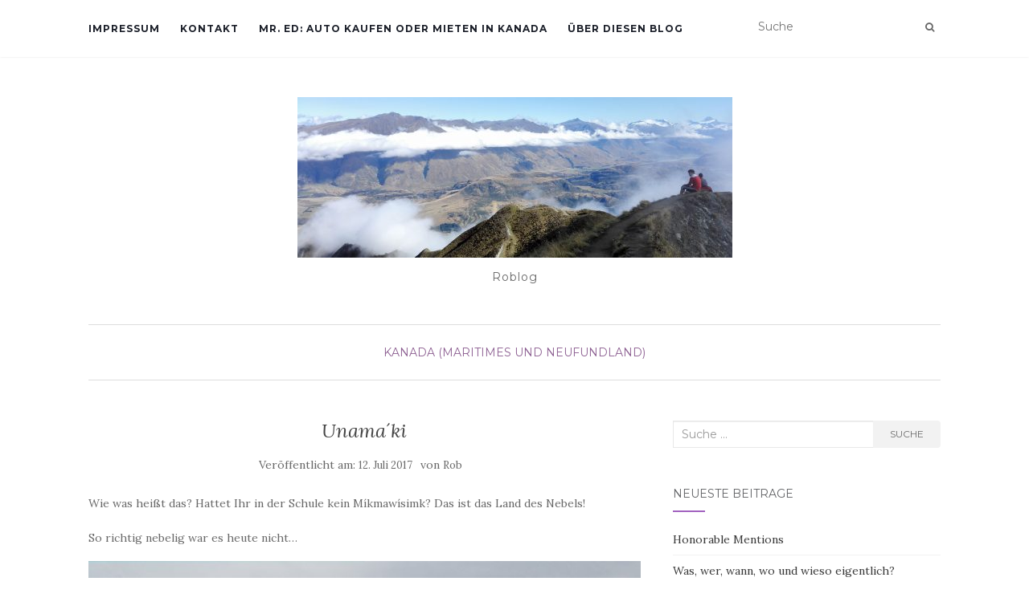

--- FILE ---
content_type: text/html; charset=UTF-8
request_url: http://robert-walk.de/2017/07/12/unamaki/
body_size: 12537
content:
<!doctype html>
	<!--[if !IE]>
	<html class="no-js non-ie" lang="de"> <![endif]-->
	<!--[if IE 7 ]>
	<html class="no-js ie7" lang="de"> <![endif]-->
	<!--[if IE 8 ]>
	<html class="no-js ie8" lang="de"> <![endif]-->
	<!--[if IE 9 ]>
	<html class="no-js ie9" lang="de"> <![endif]-->
	<!--[if gt IE 9]><!-->
<html class="no-js" lang="de"> <!--<![endif]-->
<head>
<meta charset="UTF-8">
<meta name="viewport" content="width=device-width, initial-scale=1">
<link rel="profile" href="http://gmpg.org/xfn/11">
<link rel="pingback" href="http://robert-walk.de/xmlrpc.php">

<title>Unama´ki &#8211; Nein, ich schreibe keine Postkarten!</title>
<meta name='robots' content='max-image-preview:large' />
<link rel='dns-prefetch' href='//fonts.googleapis.com' />
<link rel="alternate" type="application/rss+xml" title="Nein, ich schreibe keine Postkarten! &raquo; Feed" href="http://robert-walk.de/feed/" />
<link rel="alternate" type="application/rss+xml" title="Nein, ich schreibe keine Postkarten! &raquo; Kommentar-Feed" href="http://robert-walk.de/comments/feed/" />
<link rel="alternate" type="application/rss+xml" title="Nein, ich schreibe keine Postkarten! &raquo; Unama´ki-Kommentar-Feed" href="http://robert-walk.de/2017/07/12/unamaki/feed/" />
<link rel="alternate" title="oEmbed (JSON)" type="application/json+oembed" href="http://robert-walk.de/wp-json/oembed/1.0/embed?url=http%3A%2F%2Frobert-walk.de%2F2017%2F07%2F12%2Funamaki%2F" />
<link rel="alternate" title="oEmbed (XML)" type="text/xml+oembed" href="http://robert-walk.de/wp-json/oembed/1.0/embed?url=http%3A%2F%2Frobert-walk.de%2F2017%2F07%2F12%2Funamaki%2F&#038;format=xml" />
<style id='wp-img-auto-sizes-contain-inline-css' type='text/css'>
img:is([sizes=auto i],[sizes^="auto," i]){contain-intrinsic-size:3000px 1500px}
/*# sourceURL=wp-img-auto-sizes-contain-inline-css */
</style>
<style id='wp-emoji-styles-inline-css' type='text/css'>

	img.wp-smiley, img.emoji {
		display: inline !important;
		border: none !important;
		box-shadow: none !important;
		height: 1em !important;
		width: 1em !important;
		margin: 0 0.07em !important;
		vertical-align: -0.1em !important;
		background: none !important;
		padding: 0 !important;
	}
/*# sourceURL=wp-emoji-styles-inline-css */
</style>
<style id='wp-block-library-inline-css' type='text/css'>
:root{--wp-block-synced-color:#7a00df;--wp-block-synced-color--rgb:122,0,223;--wp-bound-block-color:var(--wp-block-synced-color);--wp-editor-canvas-background:#ddd;--wp-admin-theme-color:#007cba;--wp-admin-theme-color--rgb:0,124,186;--wp-admin-theme-color-darker-10:#006ba1;--wp-admin-theme-color-darker-10--rgb:0,107,160.5;--wp-admin-theme-color-darker-20:#005a87;--wp-admin-theme-color-darker-20--rgb:0,90,135;--wp-admin-border-width-focus:2px}@media (min-resolution:192dpi){:root{--wp-admin-border-width-focus:1.5px}}.wp-element-button{cursor:pointer}:root .has-very-light-gray-background-color{background-color:#eee}:root .has-very-dark-gray-background-color{background-color:#313131}:root .has-very-light-gray-color{color:#eee}:root .has-very-dark-gray-color{color:#313131}:root .has-vivid-green-cyan-to-vivid-cyan-blue-gradient-background{background:linear-gradient(135deg,#00d084,#0693e3)}:root .has-purple-crush-gradient-background{background:linear-gradient(135deg,#34e2e4,#4721fb 50%,#ab1dfe)}:root .has-hazy-dawn-gradient-background{background:linear-gradient(135deg,#faaca8,#dad0ec)}:root .has-subdued-olive-gradient-background{background:linear-gradient(135deg,#fafae1,#67a671)}:root .has-atomic-cream-gradient-background{background:linear-gradient(135deg,#fdd79a,#004a59)}:root .has-nightshade-gradient-background{background:linear-gradient(135deg,#330968,#31cdcf)}:root .has-midnight-gradient-background{background:linear-gradient(135deg,#020381,#2874fc)}:root{--wp--preset--font-size--normal:16px;--wp--preset--font-size--huge:42px}.has-regular-font-size{font-size:1em}.has-larger-font-size{font-size:2.625em}.has-normal-font-size{font-size:var(--wp--preset--font-size--normal)}.has-huge-font-size{font-size:var(--wp--preset--font-size--huge)}.has-text-align-center{text-align:center}.has-text-align-left{text-align:left}.has-text-align-right{text-align:right}.has-fit-text{white-space:nowrap!important}#end-resizable-editor-section{display:none}.aligncenter{clear:both}.items-justified-left{justify-content:flex-start}.items-justified-center{justify-content:center}.items-justified-right{justify-content:flex-end}.items-justified-space-between{justify-content:space-between}.screen-reader-text{border:0;clip-path:inset(50%);height:1px;margin:-1px;overflow:hidden;padding:0;position:absolute;width:1px;word-wrap:normal!important}.screen-reader-text:focus{background-color:#ddd;clip-path:none;color:#444;display:block;font-size:1em;height:auto;left:5px;line-height:normal;padding:15px 23px 14px;text-decoration:none;top:5px;width:auto;z-index:100000}html :where(.has-border-color){border-style:solid}html :where([style*=border-top-color]){border-top-style:solid}html :where([style*=border-right-color]){border-right-style:solid}html :where([style*=border-bottom-color]){border-bottom-style:solid}html :where([style*=border-left-color]){border-left-style:solid}html :where([style*=border-width]){border-style:solid}html :where([style*=border-top-width]){border-top-style:solid}html :where([style*=border-right-width]){border-right-style:solid}html :where([style*=border-bottom-width]){border-bottom-style:solid}html :where([style*=border-left-width]){border-left-style:solid}html :where(img[class*=wp-image-]){height:auto;max-width:100%}:where(figure){margin:0 0 1em}html :where(.is-position-sticky){--wp-admin--admin-bar--position-offset:var(--wp-admin--admin-bar--height,0px)}@media screen and (max-width:600px){html :where(.is-position-sticky){--wp-admin--admin-bar--position-offset:0px}}

/*# sourceURL=wp-block-library-inline-css */
</style><style id='global-styles-inline-css' type='text/css'>
:root{--wp--preset--aspect-ratio--square: 1;--wp--preset--aspect-ratio--4-3: 4/3;--wp--preset--aspect-ratio--3-4: 3/4;--wp--preset--aspect-ratio--3-2: 3/2;--wp--preset--aspect-ratio--2-3: 2/3;--wp--preset--aspect-ratio--16-9: 16/9;--wp--preset--aspect-ratio--9-16: 9/16;--wp--preset--color--black: #000000;--wp--preset--color--cyan-bluish-gray: #abb8c3;--wp--preset--color--white: #ffffff;--wp--preset--color--pale-pink: #f78da7;--wp--preset--color--vivid-red: #cf2e2e;--wp--preset--color--luminous-vivid-orange: #ff6900;--wp--preset--color--luminous-vivid-amber: #fcb900;--wp--preset--color--light-green-cyan: #7bdcb5;--wp--preset--color--vivid-green-cyan: #00d084;--wp--preset--color--pale-cyan-blue: #8ed1fc;--wp--preset--color--vivid-cyan-blue: #0693e3;--wp--preset--color--vivid-purple: #9b51e0;--wp--preset--gradient--vivid-cyan-blue-to-vivid-purple: linear-gradient(135deg,rgb(6,147,227) 0%,rgb(155,81,224) 100%);--wp--preset--gradient--light-green-cyan-to-vivid-green-cyan: linear-gradient(135deg,rgb(122,220,180) 0%,rgb(0,208,130) 100%);--wp--preset--gradient--luminous-vivid-amber-to-luminous-vivid-orange: linear-gradient(135deg,rgb(252,185,0) 0%,rgb(255,105,0) 100%);--wp--preset--gradient--luminous-vivid-orange-to-vivid-red: linear-gradient(135deg,rgb(255,105,0) 0%,rgb(207,46,46) 100%);--wp--preset--gradient--very-light-gray-to-cyan-bluish-gray: linear-gradient(135deg,rgb(238,238,238) 0%,rgb(169,184,195) 100%);--wp--preset--gradient--cool-to-warm-spectrum: linear-gradient(135deg,rgb(74,234,220) 0%,rgb(151,120,209) 20%,rgb(207,42,186) 40%,rgb(238,44,130) 60%,rgb(251,105,98) 80%,rgb(254,248,76) 100%);--wp--preset--gradient--blush-light-purple: linear-gradient(135deg,rgb(255,206,236) 0%,rgb(152,150,240) 100%);--wp--preset--gradient--blush-bordeaux: linear-gradient(135deg,rgb(254,205,165) 0%,rgb(254,45,45) 50%,rgb(107,0,62) 100%);--wp--preset--gradient--luminous-dusk: linear-gradient(135deg,rgb(255,203,112) 0%,rgb(199,81,192) 50%,rgb(65,88,208) 100%);--wp--preset--gradient--pale-ocean: linear-gradient(135deg,rgb(255,245,203) 0%,rgb(182,227,212) 50%,rgb(51,167,181) 100%);--wp--preset--gradient--electric-grass: linear-gradient(135deg,rgb(202,248,128) 0%,rgb(113,206,126) 100%);--wp--preset--gradient--midnight: linear-gradient(135deg,rgb(2,3,129) 0%,rgb(40,116,252) 100%);--wp--preset--font-size--small: 13px;--wp--preset--font-size--medium: 20px;--wp--preset--font-size--large: 36px;--wp--preset--font-size--x-large: 42px;--wp--preset--spacing--20: 0.44rem;--wp--preset--spacing--30: 0.67rem;--wp--preset--spacing--40: 1rem;--wp--preset--spacing--50: 1.5rem;--wp--preset--spacing--60: 2.25rem;--wp--preset--spacing--70: 3.38rem;--wp--preset--spacing--80: 5.06rem;--wp--preset--shadow--natural: 6px 6px 9px rgba(0, 0, 0, 0.2);--wp--preset--shadow--deep: 12px 12px 50px rgba(0, 0, 0, 0.4);--wp--preset--shadow--sharp: 6px 6px 0px rgba(0, 0, 0, 0.2);--wp--preset--shadow--outlined: 6px 6px 0px -3px rgb(255, 255, 255), 6px 6px rgb(0, 0, 0);--wp--preset--shadow--crisp: 6px 6px 0px rgb(0, 0, 0);}:where(.is-layout-flex){gap: 0.5em;}:where(.is-layout-grid){gap: 0.5em;}body .is-layout-flex{display: flex;}.is-layout-flex{flex-wrap: wrap;align-items: center;}.is-layout-flex > :is(*, div){margin: 0;}body .is-layout-grid{display: grid;}.is-layout-grid > :is(*, div){margin: 0;}:where(.wp-block-columns.is-layout-flex){gap: 2em;}:where(.wp-block-columns.is-layout-grid){gap: 2em;}:where(.wp-block-post-template.is-layout-flex){gap: 1.25em;}:where(.wp-block-post-template.is-layout-grid){gap: 1.25em;}.has-black-color{color: var(--wp--preset--color--black) !important;}.has-cyan-bluish-gray-color{color: var(--wp--preset--color--cyan-bluish-gray) !important;}.has-white-color{color: var(--wp--preset--color--white) !important;}.has-pale-pink-color{color: var(--wp--preset--color--pale-pink) !important;}.has-vivid-red-color{color: var(--wp--preset--color--vivid-red) !important;}.has-luminous-vivid-orange-color{color: var(--wp--preset--color--luminous-vivid-orange) !important;}.has-luminous-vivid-amber-color{color: var(--wp--preset--color--luminous-vivid-amber) !important;}.has-light-green-cyan-color{color: var(--wp--preset--color--light-green-cyan) !important;}.has-vivid-green-cyan-color{color: var(--wp--preset--color--vivid-green-cyan) !important;}.has-pale-cyan-blue-color{color: var(--wp--preset--color--pale-cyan-blue) !important;}.has-vivid-cyan-blue-color{color: var(--wp--preset--color--vivid-cyan-blue) !important;}.has-vivid-purple-color{color: var(--wp--preset--color--vivid-purple) !important;}.has-black-background-color{background-color: var(--wp--preset--color--black) !important;}.has-cyan-bluish-gray-background-color{background-color: var(--wp--preset--color--cyan-bluish-gray) !important;}.has-white-background-color{background-color: var(--wp--preset--color--white) !important;}.has-pale-pink-background-color{background-color: var(--wp--preset--color--pale-pink) !important;}.has-vivid-red-background-color{background-color: var(--wp--preset--color--vivid-red) !important;}.has-luminous-vivid-orange-background-color{background-color: var(--wp--preset--color--luminous-vivid-orange) !important;}.has-luminous-vivid-amber-background-color{background-color: var(--wp--preset--color--luminous-vivid-amber) !important;}.has-light-green-cyan-background-color{background-color: var(--wp--preset--color--light-green-cyan) !important;}.has-vivid-green-cyan-background-color{background-color: var(--wp--preset--color--vivid-green-cyan) !important;}.has-pale-cyan-blue-background-color{background-color: var(--wp--preset--color--pale-cyan-blue) !important;}.has-vivid-cyan-blue-background-color{background-color: var(--wp--preset--color--vivid-cyan-blue) !important;}.has-vivid-purple-background-color{background-color: var(--wp--preset--color--vivid-purple) !important;}.has-black-border-color{border-color: var(--wp--preset--color--black) !important;}.has-cyan-bluish-gray-border-color{border-color: var(--wp--preset--color--cyan-bluish-gray) !important;}.has-white-border-color{border-color: var(--wp--preset--color--white) !important;}.has-pale-pink-border-color{border-color: var(--wp--preset--color--pale-pink) !important;}.has-vivid-red-border-color{border-color: var(--wp--preset--color--vivid-red) !important;}.has-luminous-vivid-orange-border-color{border-color: var(--wp--preset--color--luminous-vivid-orange) !important;}.has-luminous-vivid-amber-border-color{border-color: var(--wp--preset--color--luminous-vivid-amber) !important;}.has-light-green-cyan-border-color{border-color: var(--wp--preset--color--light-green-cyan) !important;}.has-vivid-green-cyan-border-color{border-color: var(--wp--preset--color--vivid-green-cyan) !important;}.has-pale-cyan-blue-border-color{border-color: var(--wp--preset--color--pale-cyan-blue) !important;}.has-vivid-cyan-blue-border-color{border-color: var(--wp--preset--color--vivid-cyan-blue) !important;}.has-vivid-purple-border-color{border-color: var(--wp--preset--color--vivid-purple) !important;}.has-vivid-cyan-blue-to-vivid-purple-gradient-background{background: var(--wp--preset--gradient--vivid-cyan-blue-to-vivid-purple) !important;}.has-light-green-cyan-to-vivid-green-cyan-gradient-background{background: var(--wp--preset--gradient--light-green-cyan-to-vivid-green-cyan) !important;}.has-luminous-vivid-amber-to-luminous-vivid-orange-gradient-background{background: var(--wp--preset--gradient--luminous-vivid-amber-to-luminous-vivid-orange) !important;}.has-luminous-vivid-orange-to-vivid-red-gradient-background{background: var(--wp--preset--gradient--luminous-vivid-orange-to-vivid-red) !important;}.has-very-light-gray-to-cyan-bluish-gray-gradient-background{background: var(--wp--preset--gradient--very-light-gray-to-cyan-bluish-gray) !important;}.has-cool-to-warm-spectrum-gradient-background{background: var(--wp--preset--gradient--cool-to-warm-spectrum) !important;}.has-blush-light-purple-gradient-background{background: var(--wp--preset--gradient--blush-light-purple) !important;}.has-blush-bordeaux-gradient-background{background: var(--wp--preset--gradient--blush-bordeaux) !important;}.has-luminous-dusk-gradient-background{background: var(--wp--preset--gradient--luminous-dusk) !important;}.has-pale-ocean-gradient-background{background: var(--wp--preset--gradient--pale-ocean) !important;}.has-electric-grass-gradient-background{background: var(--wp--preset--gradient--electric-grass) !important;}.has-midnight-gradient-background{background: var(--wp--preset--gradient--midnight) !important;}.has-small-font-size{font-size: var(--wp--preset--font-size--small) !important;}.has-medium-font-size{font-size: var(--wp--preset--font-size--medium) !important;}.has-large-font-size{font-size: var(--wp--preset--font-size--large) !important;}.has-x-large-font-size{font-size: var(--wp--preset--font-size--x-large) !important;}
/*# sourceURL=global-styles-inline-css */
</style>

<style id='classic-theme-styles-inline-css' type='text/css'>
/*! This file is auto-generated */
.wp-block-button__link{color:#fff;background-color:#32373c;border-radius:9999px;box-shadow:none;text-decoration:none;padding:calc(.667em + 2px) calc(1.333em + 2px);font-size:1.125em}.wp-block-file__button{background:#32373c;color:#fff;text-decoration:none}
/*# sourceURL=/wp-includes/css/classic-themes.min.css */
</style>
<link rel='stylesheet' id='activello-bootstrap-css' href='http://robert-walk.de/wp-content/themes/activello/assets/css/bootstrap.min.css?ver=6.9' type='text/css' media='all' />
<link rel='stylesheet' id='activello-icons-css' href='http://robert-walk.de/wp-content/themes/activello/assets/css/font-awesome.min.css?ver=6.9' type='text/css' media='all' />
<link rel='stylesheet' id='activello-fonts-css' href='//fonts.googleapis.com/css?family=Lora%3A400%2C400italic%2C700%2C700italic%7CMontserrat%3A400%2C700%7CMaven+Pro%3A400%2C700&#038;ver=6.9' type='text/css' media='all' />
<link rel='stylesheet' id='activello-style-css' href='http://robert-walk.de/wp-content/themes/activello/style.css?ver=6.9' type='text/css' media='all' />
<script type="text/javascript" src="http://robert-walk.de/wp-includes/js/jquery/jquery.min.js?ver=3.7.1" id="jquery-core-js"></script>
<script type="text/javascript" src="http://robert-walk.de/wp-includes/js/jquery/jquery-migrate.min.js?ver=3.4.1" id="jquery-migrate-js"></script>
<script type="text/javascript" src="http://robert-walk.de/wp-content/themes/activello/assets/js/vendor/modernizr.min.js?ver=6.9" id="activello-modernizr-js"></script>
<script type="text/javascript" src="http://robert-walk.de/wp-content/themes/activello/assets/js/vendor/bootstrap.min.js?ver=6.9" id="activello-bootstrapjs-js"></script>
<script type="text/javascript" src="http://robert-walk.de/wp-content/themes/activello/assets/js/functions.min.js?ver=6.9" id="activello-functions-js"></script>
<link rel="https://api.w.org/" href="http://robert-walk.de/wp-json/" /><link rel="alternate" title="JSON" type="application/json" href="http://robert-walk.de/wp-json/wp/v2/posts/1310" /><link rel="EditURI" type="application/rsd+xml" title="RSD" href="http://robert-walk.de/xmlrpc.php?rsd" />
<meta name="generator" content="WordPress 6.9" />
<link rel="canonical" href="http://robert-walk.de/2017/07/12/unamaki/" />
<link rel='shortlink' href='http://robert-walk.de/?p=1310' />
<style type="text/css"></style>	<style type="text/css">
		#social li{
			display: inline-block;
		}
		#social li,
		#social ul {
			border: 0!important;
			list-style: none;
			padding-left: 0;
			text-align: center;
		}
		#social li a[href*="twitter.com"] .fa:before,
		.fa-twitter:before {
			content: "\f099"
		}
		#social li a[href*="facebook.com"] .fa:before,
		.fa-facebook-f:before,
		.fa-facebook:before {
			content: "\f09a"
		}
		#social li a[href*="github.com"] .fa:before,
		.fa-github:before {
			content: "\f09b"
		}
		#social li a[href*="/feed"] .fa:before,
		.fa-rss:before {
			content: "\f09e"
		}
		#social li a[href*="pinterest.com"] .fa:before,
		.fa-pinterest:before {
			content: "\f0d2"
		}
		#social li a[href*="plus.google.com"] .fa:before,
		.fa-google-plus:before {
			content: "\f0d5"
		}
		#social li a[href*="linkedin.com"] .fa:before,
		.fa-linkedin:before {
			content: "\f0e1"
		}
		#social li a[href*="youtube.com"] .fa:before,
		.fa-youtube:before {
			content: "\f167"
		}
		#social li a[href*="instagram.com"] .fa:before,
		.fa-instagram:before {
			content: "\f16d"
		}
		#social li a[href*="flickr.com"] .fa:before,
		.fa-flickr:before {
			content: "\f16e"
		}
		#social li a[href*="tumblr.com"] .fa:before,
		.fa-tumblr:before {
			content: "\f173"
		}
		#social li a[href*="dribbble.com"] .fa:before,
		.fa-dribbble:before {
			content: "\f17d"
		}
		#social li a[href*="skype.com"] .fa:before,
		.fa-skype:before {
			content: "\f17e"
		}
		#social li a[href*="foursquare.com"] .fa:before,
		.fa-foursquare:before {
			content: "\f180"
		}
		#social li a[href*="vimeo.com"] .fa:before,
		.fa-vimeo-square:before {
			content: "\f194"
		}
		#social li a[href*="weheartit.com"] .fa:before,
		.fa-heart:before {
			content: "\f004"
		}
		#social li a[href*="spotify.com"] .fa:before,
		.fa-spotify:before {
			content: "\f1bc"
		}
		#social li a[href*="soundcloud.com"] .fa:before,
		.fa-soundcloud:before {
			content: "\f1be"
		}
	</style><style type="text/css">.recentcomments a{display:inline !important;padding:0 !important;margin:0 !important;}</style>
</head>

<body class="wp-singular post-template-default single single-post postid-1310 single-format-standard wp-custom-logo wp-theme-activello has-sidebar-right">
<div id="page" class="hfeed site">

	<header id="masthead" class="site-header" role="banner">
		<nav class="navbar navbar-default" role="navigation">
			<div class="container">
				<div class="row">
					<div class="site-navigation-inner col-sm-12">
						<div class="navbar-header">
							<button type="button" class="btn navbar-toggle" data-toggle="collapse" data-target=".navbar-ex1-collapse">
								<span class="sr-only">Navigation ein-/ausschalten</span>
								<span class="icon-bar"></span>
								<span class="icon-bar"></span>
								<span class="icon-bar"></span>
							</button>
						</div>
						<div class="collapse navbar-collapse navbar-ex1-collapse"><ul class="nav navbar-nav"><li class="page_item page-item-27"><a href="http://robert-walk.de/impressum/">Impressum</a></li>
<li class="page_item page-item-18"><a href="http://robert-walk.de/robert-walk/">Kontakt</a></li>
<li class="page_item page-item-1629"><a href="http://robert-walk.de/mr-ed-zu-verkaufen/">Mr. Ed: Auto kaufen oder mieten in Kanada</a></li>
<li class="page_item page-item-2103"><a href="http://robert-walk.de/ueber-diesen-blog/">Über diesen Blog</a></li>
</ul></div>
						<div class="nav-search"><form action="http://robert-walk.de/" method="get"><input type="text" name="s" value="" placeholder="Suche"><button type="submit" class="header-search-icon" name="submit" id="searchsubmit" value="Suche"><i class="fa fa-search"></i></button></form>							
						</div>
					</div>
				</div>
			</div>
		</nav><!-- .site-navigation -->

		
		<div class="container">
			<div id="logo">
				<span class="site-name">
									<a href="http://robert-walk.de/" class="custom-logo-link" rel="home"><img width="541" height="200" src="http://robert-walk.de/wp-content/uploads/2017/03/cropped-IMG_20170314_114746.jpg" class="custom-logo" alt="Nein, ich schreibe keine Postkarten!" decoding="async" fetchpriority="high" srcset="http://robert-walk.de/wp-content/uploads/2017/03/cropped-IMG_20170314_114746.jpg 541w, http://robert-walk.de/wp-content/uploads/2017/03/cropped-IMG_20170314_114746-300x111.jpg 300w" sizes="(max-width: 541px) 100vw, 541px" /></a>
									</span><!-- end of .site-name -->

									<div class="tagline">Roblog</div>
							</div><!-- end of #logo -->

						<div id="line"></div>
					</div>

	</header><!-- #masthead -->


	<div id="content" class="site-content">

		<div class="top-section">
					</div>

		<div class="container main-content-area">

						<div class="cat-title">
				<ul class="post-categories">
	<li><a href="http://robert-walk.de/category/kanada-maritimes-und-neufundland/" rel="category tag">Kanada (Maritimes und Neufundland)</a></li></ul>			</div>
									
			<div class="row">
				<div class="main-content-inner col-sm-12 col-md-8 ">

	<div id="primary" class="content-area">
		<main id="main" class="site-main" role="main">

		
			
<article id="post-1310" class="post-1310 post type-post status-publish format-standard hentry category-kanada-maritimes-und-neufundland">
	<div class="blog-item-wrap">
		<div class="post-inner-content">
			<header class="entry-header page-header">
				<h1 class="entry-title">Unama´ki</h1>

								<div class="entry-meta">
					<span class="posted-on">Ver&ouml;ffentlicht am: <a href="http://robert-walk.de/2017/07/12/unamaki/" rel="bookmark"><time class="entry-date published" datetime="2017-07-12T00:30:00+02:00">12. Juli 2017</time><time class="updated" datetime="2017-10-22T12:13:13+02:00">22. Oktober 2017</time></a></span>von <span class="author vcard"><a class="url fn n" href="http://robert-walk.de/author/k140147/">Rob</a></span>
					
				</div><!-- .entry-meta -->
							</header><!-- .entry-header -->
			
			<a href="http://robert-walk.de/2017/07/12/unamaki/" title="Unama´ki" >
							</a>
			
			<div class="entry-content">

				<p>Wie was heißt das? Hattet Ihr in der Schule kein Míkmawísimk? Das ist das Land des Nebels!</p>
<p>So richtig nebelig war es heute nicht&#8230;</p>
<p><a href="http://robert-walk.de/wp-content/uploads/2017/07/IMG_20170711_123845.jpg"><img decoding="async" class="alignnone size-large wp-image-1311" src="http://robert-walk.de/wp-content/uploads/2017/07/IMG_20170711_123845-1024x768.jpg" alt="" width="697" height="523" srcset="http://robert-walk.de/wp-content/uploads/2017/07/IMG_20170711_123845-1024x768.jpg 1024w, http://robert-walk.de/wp-content/uploads/2017/07/IMG_20170711_123845-300x225.jpg 300w, http://robert-walk.de/wp-content/uploads/2017/07/IMG_20170711_123845-768x576.jpg 768w, http://robert-walk.de/wp-content/uploads/2017/07/IMG_20170711_123845-640x480.jpg 640w" sizes="(max-width: 697px) 100vw, 697px" /></a></p>
<p>aber wenn man sich in der Festung auf der Halbinsel vor Louisbourg (links im Bild) tummelt, war es doch recht frisch. Dort wurde eine französische Festung aus dem 18 Jahrhundert mit großem Aufwand wieder aufgebaut und mit Darstellern in historischen Kostümen und Touristen bevölkert. Sah also aus, wie München Ende September&#8230;</p>
<p><a href="http://robert-walk.de/wp-content/uploads/2017/07/IMG_20170711_111717.jpg"><img decoding="async" class="alignnone size-large wp-image-1309" src="http://robert-walk.de/wp-content/uploads/2017/07/IMG_20170711_111717-1024x768.jpg" alt="" width="697" height="523" srcset="http://robert-walk.de/wp-content/uploads/2017/07/IMG_20170711_111717-1024x768.jpg 1024w, http://robert-walk.de/wp-content/uploads/2017/07/IMG_20170711_111717-300x225.jpg 300w, http://robert-walk.de/wp-content/uploads/2017/07/IMG_20170711_111717-768x576.jpg 768w, http://robert-walk.de/wp-content/uploads/2017/07/IMG_20170711_111717-640x480.jpg 640w" sizes="(max-width: 697px) 100vw, 697px" /></a></p>
<p>Da draußen hat es auf jeden Fall ordentlich gezogen. Die schlauen Franzosen haben nämlich alles im Umkreis von 6 km gerodet &#8211; des besseren Schußfeldes wegen&#8230;</p>
<p>Hat das mit dem Schußfeld geklappt? Nun, hierzu zitiere ich Megan unsere schottische Fremdenführerin: &#8222;You think the French won? Of course not, they are French!&#8220; Ja, es gab getrennte Führungen in englisch und französisch. Als sich der Pfade beider Führungen kreuzten hat sie gleich nachgelegt: Können wir es mit den Franzosen aufnehmen? Haben wir genug Leute?</p>
<p>Bei der Gelegenheit meinte doch glatt ein Spaßvogel, dass die Anzahl egal ist. Wir haben einen Deutschen, da laufen die Franzosen erfahrungsgemäß weg. Das gab großes Gelächter, allein die vier Chinesen konnten den Austausch von Boshaftigkeiten nicht nachvollziehen.</p>
<p>Ansonsten war ich heute aber ganz brav! Selbst als Megan die attraktiven Merkmale von Männern und Frauen des 18. Jahrhunderts beschrieben hat, habe ich das gänzlich unkommentiert gelassen. Das sind bei Männern die Waden &#8211; ich wußte auch sofort wer als Beispiel herhalten muß. Schwieriger war es als sie ausgeführt hat, dass breite Hüften bei Frauen als attraktiv galten. Selbst als sie sich selbst als Musterbeispiel herausgriff war ich still.</p>
<p>Die letzte Versuchung der ich widerstanden habe war die französische Flagge&#8230;</p>
<p><a href="http://robert-walk.de/wp-content/uploads/2017/07/IMG_20170711_103301.jpg"><img decoding="async" class="alignnone size-large wp-image-1313" src="http://robert-walk.de/wp-content/uploads/2017/07/IMG_20170711_103301-1024x365.jpg" alt="" width="697" height="248" srcset="http://robert-walk.de/wp-content/uploads/2017/07/IMG_20170711_103301-1024x365.jpg 1024w, http://robert-walk.de/wp-content/uploads/2017/07/IMG_20170711_103301-300x107.jpg 300w, http://robert-walk.de/wp-content/uploads/2017/07/IMG_20170711_103301-768x273.jpg 768w" sizes="(max-width: 697px) 100vw, 697px" /></a></p>
<p>die ganz links auf dem Kai zu sehen ist. Die gleicht der italieische Kriegsflagge (weißer Kreuz auf weißem Grund). Ich habe auch das nicht kommentiert.</p>
<p>Ich erwarte jetzt reichlich Lob für mein vorbildliches Verhalten!</p>
				
								
			</div><!-- .entry-content -->
			<div class="entry-footer">
								<span class="comments-link"><a href="http://robert-walk.de/2017/07/12/unamaki/#comments">Kommentare (7)</a></span>
					
							</div><!-- .entry-footer -->
		</div>
	</div>
</article><!-- #post-## -->

			
<div id="comments" class="comments-area">

	
			<h2 class="comments-title">
		7 Kommentare bei „Unama´ki“		</h2>

		
		<ol class="comment-list">
				<li class="comment even thread-even depth-1 parent" id="comment-1651">
			<div id="div-comment-1651" class="comment-body">
	
	<div class="comment-author vcard asdasd">
		<img alt='' src='https://secure.gravatar.com/avatar/403a1952e41ace4c99f22126951643ffa353d85bf8e22ea57548d750b3d08b4e?s=80&#038;d=mm&#038;r=g' srcset='https://secure.gravatar.com/avatar/403a1952e41ace4c99f22126951643ffa353d85bf8e22ea57548d750b3d08b4e?s=160&#038;d=mm&#038;r=g 2x' class='avatar avatar-80 photo' height='80' width='80' loading='lazy' decoding='async'/>		<cite class="fn">Roter Drache</cite> <span class="says">sagt:</span>		<a rel="nofollow" class="comment-reply-link" href="http://robert-walk.de/2017/07/12/unamaki/?replytocom=1651#respond" data-commentid="1651" data-postid="1310" data-belowelement="div-comment-1651" data-respondelement="respond" data-replyto="Auf Roter Drache antworten" aria-label="Auf Roter Drache antworten">Antworten</a>		<div class="comment-meta commentmetadata"><a href="http://robert-walk.de/2017/07/12/unamaki/#comment-1651">
			12. Juli 2017 bei 8:48</a>		</div>
	</div>

	
	<p>lass mich ein fettes lob aussprechen. hast du gut gemacht, aber müssen wir uns sorgen machen? welches ereignis hat dich so mildegestimmt? lass uns doch an deiner erleuchtung teilhaben. ich für meinen teil könnte derzeit einen erfolg gekrönten hinweis sehr gut gebrauchen.</p>

			</div>
	<ol class="children">
	<li class="comment odd alt depth-2" id="comment-1653">
			<div id="div-comment-1653" class="comment-body">
	
	<div class="comment-author vcard asdasd">
		<img alt='' src='https://secure.gravatar.com/avatar/cc92d8329fde25192a260ee5614d735bd59821cc9f5982fd5f59e6a89a8a97d8?s=80&#038;d=mm&#038;r=g' srcset='https://secure.gravatar.com/avatar/cc92d8329fde25192a260ee5614d735bd59821cc9f5982fd5f59e6a89a8a97d8?s=160&#038;d=mm&#038;r=g 2x' class='avatar avatar-80 photo' height='80' width='80' loading='lazy' decoding='async'/>		<cite class="fn">tomte</cite> <span class="says">sagt:</span>		<a rel="nofollow" class="comment-reply-link" href="http://robert-walk.de/2017/07/12/unamaki/?replytocom=1653#respond" data-commentid="1653" data-postid="1310" data-belowelement="div-comment-1653" data-respondelement="respond" data-replyto="Auf tomte antworten" aria-label="Auf tomte antworten">Antworten</a>		<div class="comment-meta commentmetadata"><a href="http://robert-walk.de/2017/07/12/unamaki/#comment-1653">
			12. Juli 2017 bei 9:53</a>		</div>
	</div>

	
	<p>Rote Drachen geben NIEMALS auf!</p>

			</div>
	</li><!-- #comment-## -->
	<li class="comment byuser comment-author-k140147 bypostauthor even depth-2" id="comment-1661">
			<div id="div-comment-1661" class="comment-body">
	
	<div class="comment-author vcard asdasd">
		<img alt='' src='https://secure.gravatar.com/avatar/7eb187034a02b303f142314747db304081d7d02ae9ab71f2a4ef52973ee878e6?s=80&#038;d=mm&#038;r=g' srcset='https://secure.gravatar.com/avatar/7eb187034a02b303f142314747db304081d7d02ae9ab71f2a4ef52973ee878e6?s=160&#038;d=mm&#038;r=g 2x' class='avatar avatar-80 photo' height='80' width='80' loading='lazy' decoding='async'/>		<cite class="fn">Rob</cite> <span class="says">sagt:</span>		<a rel="nofollow" class="comment-reply-link" href="http://robert-walk.de/2017/07/12/unamaki/?replytocom=1661#respond" data-commentid="1661" data-postid="1310" data-belowelement="div-comment-1661" data-respondelement="respond" data-replyto="Auf Rob antworten" aria-label="Auf Rob antworten">Antworten</a>		<div class="comment-meta commentmetadata"><a href="http://robert-walk.de/2017/07/12/unamaki/#comment-1661">
			13. Juli 2017 bei 0:09</a>		</div>
	</div>

	
	<p>Man muß ja nicht den ganzen Tag die Menschen gegen einen aufbringen&#8230; Das könntest Du Dir auch mal zu Herzen nehmen!</p>

			</div>
	</li><!-- #comment-## -->
</ol><!-- .children -->
</li><!-- #comment-## -->
	<li class="comment odd alt thread-odd thread-alt depth-1 parent" id="comment-1652">
			<div id="div-comment-1652" class="comment-body">
	
	<div class="comment-author vcard asdasd">
		<img alt='' src='https://secure.gravatar.com/avatar/cc92d8329fde25192a260ee5614d735bd59821cc9f5982fd5f59e6a89a8a97d8?s=80&#038;d=mm&#038;r=g' srcset='https://secure.gravatar.com/avatar/cc92d8329fde25192a260ee5614d735bd59821cc9f5982fd5f59e6a89a8a97d8?s=160&#038;d=mm&#038;r=g 2x' class='avatar avatar-80 photo' height='80' width='80' loading='lazy' decoding='async'/>		<cite class="fn">tomte</cite> <span class="says">sagt:</span>		<a rel="nofollow" class="comment-reply-link" href="http://robert-walk.de/2017/07/12/unamaki/?replytocom=1652#respond" data-commentid="1652" data-postid="1310" data-belowelement="div-comment-1652" data-respondelement="respond" data-replyto="Auf tomte antworten" aria-label="Auf tomte antworten">Antworten</a>		<div class="comment-meta commentmetadata"><a href="http://robert-walk.de/2017/07/12/unamaki/#comment-1652">
			12. Juli 2017 bei 9:52</a>		</div>
	</div>

	
	<p>Kaum verbringst Du einen Abend mit den kreationistisch angehauchten Christen, schon wird auf Milde gemacht.<br />
Reichlich Lob für Dein (außergewöhnliches) Verhalten ja, aber verrate Dich nicht selbst!!!</p>

			</div>
	<ol class="children">
	<li class="comment byuser comment-author-k140147 bypostauthor even depth-2" id="comment-1660">
			<div id="div-comment-1660" class="comment-body">
	
	<div class="comment-author vcard asdasd">
		<img alt='' src='https://secure.gravatar.com/avatar/7eb187034a02b303f142314747db304081d7d02ae9ab71f2a4ef52973ee878e6?s=80&#038;d=mm&#038;r=g' srcset='https://secure.gravatar.com/avatar/7eb187034a02b303f142314747db304081d7d02ae9ab71f2a4ef52973ee878e6?s=160&#038;d=mm&#038;r=g 2x' class='avatar avatar-80 photo' height='80' width='80' loading='lazy' decoding='async'/>		<cite class="fn">Rob</cite> <span class="says">sagt:</span>		<a rel="nofollow" class="comment-reply-link" href="http://robert-walk.de/2017/07/12/unamaki/?replytocom=1660#respond" data-commentid="1660" data-postid="1310" data-belowelement="div-comment-1660" data-respondelement="respond" data-replyto="Auf Rob antworten" aria-label="Auf Rob antworten">Antworten</a>		<div class="comment-meta commentmetadata"><a href="http://robert-walk.de/2017/07/12/unamaki/#comment-1660">
			13. Juli 2017 bei 0:09</a>		</div>
	</div>

	
	<p>Ich glaube das hatte mit denen nix zu tun&#8230;</p>

			</div>
	</li><!-- #comment-## -->
</ol><!-- .children -->
</li><!-- #comment-## -->
	<li class="comment odd alt thread-even depth-1 parent" id="comment-1654">
			<div id="div-comment-1654" class="comment-body">
	
	<div class="comment-author vcard asdasd">
		<img alt='' src='https://secure.gravatar.com/avatar/cc92d8329fde25192a260ee5614d735bd59821cc9f5982fd5f59e6a89a8a97d8?s=80&#038;d=mm&#038;r=g' srcset='https://secure.gravatar.com/avatar/cc92d8329fde25192a260ee5614d735bd59821cc9f5982fd5f59e6a89a8a97d8?s=160&#038;d=mm&#038;r=g 2x' class='avatar avatar-80 photo' height='80' width='80' loading='lazy' decoding='async'/>		<cite class="fn">tomte</cite> <span class="says">sagt:</span>		<a rel="nofollow" class="comment-reply-link" href="http://robert-walk.de/2017/07/12/unamaki/?replytocom=1654#respond" data-commentid="1654" data-postid="1310" data-belowelement="div-comment-1654" data-respondelement="respond" data-replyto="Auf tomte antworten" aria-label="Auf tomte antworten">Antworten</a>		<div class="comment-meta commentmetadata"><a href="http://robert-walk.de/2017/07/12/unamaki/#comment-1654">
			12. Juli 2017 bei 11:47</a>		</div>
	</div>

	
	<p>&#8230;ich hätte hier noch was gefunden: <a href="https://www.youtube.com/watch?v=JHCZdf-xTvo" rel="nofollow ugc">https://www.youtube.com/watch?v=JHCZdf-xTvo</a></p>

			</div>
	<ol class="children">
	<li class="comment byuser comment-author-k140147 bypostauthor even depth-2" id="comment-1659">
			<div id="div-comment-1659" class="comment-body">
	
	<div class="comment-author vcard asdasd">
		<img alt='' src='https://secure.gravatar.com/avatar/7eb187034a02b303f142314747db304081d7d02ae9ab71f2a4ef52973ee878e6?s=80&#038;d=mm&#038;r=g' srcset='https://secure.gravatar.com/avatar/7eb187034a02b303f142314747db304081d7d02ae9ab71f2a4ef52973ee878e6?s=160&#038;d=mm&#038;r=g 2x' class='avatar avatar-80 photo' height='80' width='80' loading='lazy' decoding='async'/>		<cite class="fn">Rob</cite> <span class="says">sagt:</span>		<a rel="nofollow" class="comment-reply-link" href="http://robert-walk.de/2017/07/12/unamaki/?replytocom=1659#respond" data-commentid="1659" data-postid="1310" data-belowelement="div-comment-1659" data-respondelement="respond" data-replyto="Auf Rob antworten" aria-label="Auf Rob antworten">Antworten</a>		<div class="comment-meta commentmetadata"><a href="http://robert-walk.de/2017/07/12/unamaki/#comment-1659">
			13. Juli 2017 bei 0:08</a>		</div>
	</div>

	
	<p>angeblich gibt es die hier ja haufenweise, aber ich habe sie an der Ostküste noch nicht gesehen&#8230;</p>

			</div>
	</li><!-- #comment-## -->
</ol><!-- .children -->
</li><!-- #comment-## -->
		</ol><!-- .comment-list -->

		
	
	
	
		<div id="respond" class="comment-respond">
		<h3 id="reply-title" class="comment-reply-title">Schreibe einen Kommentar <small><a rel="nofollow" id="cancel-comment-reply-link" href="/2017/07/12/unamaki/#respond" style="display:none;">Antwort abbrechen</a></small></h3><form action="http://robert-walk.de/wp-comments-post.php" method="post" id="commentform" class="comment-form"><textarea id="comment" name="comment" cols="45" rows="8" aria-required="true" placeholder="Kommentar"></textarea><div class="row"><div class="col-sm-4"><input id="author" name="author" type="text" value="" size="30" aria-required='true' placeholder="﻿Name" /></div>
<div class="col-sm-4"><input id="email" name="email" type="text" value="" size="30" aria-required='true' placeholder="E-Mail" /></div>
<div class="col-sm-4"><input id="url" name="url" type="text" value="" size="30" placeholder="Website" /></div></div>
<p class="comment-form-cookies-consent"><input id="wp-comment-cookies-consent" name="wp-comment-cookies-consent" type="checkbox" value="yes" /> <label for="wp-comment-cookies-consent">Meinen Namen, meine E-Mail-Adresse und meine Website in diesem Browser für die nächste Kommentierung speichern.</label></p>
<p class="form-submit"><input name="submit" type="submit" id="submit" class="submit" value="Antworten" /> <input type='hidden' name='comment_post_ID' value='1310' id='comment_post_ID' />
<input type='hidden' name='comment_parent' id='comment_parent' value='0' />
</p><p style="display: none;"><input type="hidden" id="akismet_comment_nonce" name="akismet_comment_nonce" value="6bc6696443" /></p><input type="hidden" id="ak_js" name="ak_js" value="160"/><textarea name="ak_hp_textarea" cols="45" rows="8" maxlength="100" style="display: none !important;"></textarea></form>	</div><!-- #respond -->
	<p class="akismet_comment_form_privacy_notice">Diese Website verwendet Akismet, um Spam zu reduzieren. <a href="https://akismet.com/privacy/" target="_blank" rel="nofollow noopener">Erfahre mehr darüber, wie deine Kommentardaten verarbeitet werden</a>.</p>
</div><!-- #comments -->

					<nav class="navigation post-navigation" role="navigation">
		<h1 class="screen-reader-text">Beitrags-Navigation</h1>
		<div class="nav-links">
			<div class="nav-previous"><a href="http://robert-walk.de/2017/07/11/die-habt-ihr-alle-aufgehaengt/" rel="prev"><i class="fa fa-chevron-left"></i> Die habt Ihr alle aufgehängt [Vorheriger Beitrag]</a></div><div class="nav-next"><a href="http://robert-walk.de/2017/07/13/hinterland-lane/" rel="next">Hinterland Lane <i class="fa fa-chevron-right"></i> [Nächster Beitrag]</a></div>			</div><!-- .nav-links -->
			</nav><!-- .navigation -->
			
		
		</main><!-- #main -->
	</div><!-- #primary -->

</div>

		            
		<div id="secondary" class="widget-area col-sm-12 col-md-4" role="complementary">
			<div class="inner">
								<aside id="search-2" class="widget widget_search">
<form role="search" method="get" class="form-search" action="http://robert-walk.de/">
  <div class="input-group">
	  <label class="screen-reader-text" for="s">Suche nach:</label>
	<input type="text" class="form-control search-query" placeholder="Suche &hellip;" value="" name="s" title="Suche nach:" />
	<span class="input-group-btn">
	  <button type="submit" class="btn btn-default" name="submit" id="searchsubmit" value="Suche">Suche</button>
	</span>
  </div>
</form>
</aside>
		<aside id="recent-posts-2" class="widget widget_recent_entries">
		<h3 class="widget-title">Neueste Beiträge</h3>
		<ul>
											<li>
					<a href="http://robert-walk.de/2020/03/10/honorable-mentions/">Honorable Mentions</a>
									</li>
											<li>
					<a href="http://robert-walk.de/2018/01/30/was-wer-wann-wo-und-wieso-eigentlich/">Was, wer, wann, wo und wieso eigentlich?</a>
									</li>
											<li>
					<a href="http://robert-walk.de/2017/10/05/gedenken-und-letzte-worte/">Gedenken und letzte Worte</a>
									</li>
											<li>
					<a href="http://robert-walk.de/2017/10/04/manche-moegens-heiss/">Manche mögens heiß</a>
									</li>
											<li>
					<a href="http://robert-walk.de/2017/09/29/wo-war-es-denn-am-schoensten/">Wo war es denn am Schönsten?</a>
									</li>
					</ul>

		</aside><aside id="recent-comments-2" class="widget widget_recent_comments"><h3 class="widget-title">Neueste Kommentare</h3><ul id="recentcomments"><li class="recentcomments"><span class="comment-author-link">Rob</span> bei <a href="http://robert-walk.de/2020/03/10/honorable-mentions/#comment-14845">Honorable Mentions</a></li><li class="recentcomments"><span class="comment-author-link">ANDOBÄR</span> bei <a href="http://robert-walk.de/2020/03/10/honorable-mentions/#comment-14770">Honorable Mentions</a></li><li class="recentcomments"><span class="comment-author-link"><a href="http://robert-walk.de/2020/03/10/honorable-mentions/" class="url" rel="ugc">Honorable Mentions &#8211; Nein, ich schreibe keine Postkarten!</a></span> bei <a href="http://robert-walk.de/2017/06/09/head-smashed-in-buffalo-jump/#comment-3232">Head Smashed In Buffalo Jump</a></li><li class="recentcomments"><span class="comment-author-link">Tomte</span> bei <a href="http://robert-walk.de/2017/10/05/gedenken-und-letzte-worte/#comment-2430">Gedenken und letzte Worte</a></li><li class="recentcomments"><span class="comment-author-link">Rob</span> bei <a href="http://robert-walk.de/2017/10/05/gedenken-und-letzte-worte/#comment-2429">Gedenken und letzte Worte</a></li></ul></aside><aside id="archives-2" class="widget widget_archive"><h3 class="widget-title">Archiv</h3>
			<ul>
					<li><a href='http://robert-walk.de/2020/03/'>März 2020</a></li>
	<li><a href='http://robert-walk.de/2018/01/'>Januar 2018</a></li>
	<li><a href='http://robert-walk.de/2017/10/'>Oktober 2017</a></li>
	<li><a href='http://robert-walk.de/2017/09/'>September 2017</a></li>
	<li><a href='http://robert-walk.de/2017/08/'>August 2017</a></li>
	<li><a href='http://robert-walk.de/2017/07/'>Juli 2017</a></li>
	<li><a href='http://robert-walk.de/2017/06/'>Juni 2017</a></li>
	<li><a href='http://robert-walk.de/2017/05/'>Mai 2017</a></li>
	<li><a href='http://robert-walk.de/2017/04/'>April 2017</a></li>
	<li><a href='http://robert-walk.de/2017/03/'>März 2017</a></li>
	<li><a href='http://robert-walk.de/2017/02/'>Februar 2017</a></li>
	<li><a href='http://robert-walk.de/2017/01/'>Januar 2017</a></li>
			</ul>

			</aside><aside id="categories-2" class="widget widget_categories"><h3 class="widget-title">Kategorien</h3>
			<ul>
					<li class="cat-item cat-item-10"><a href="http://robert-walk.de/category/aitutaki/">Aitutaki</a>
</li>
	<li class="cat-item cat-item-1"><a href="http://robert-walk.de/category/allgemein/">Allgemein</a>
</li>
	<li class="cat-item cat-item-15"><a href="http://robert-walk.de/category/irland/">Irland</a>
</li>
	<li class="cat-item cat-item-13"><a href="http://robert-walk.de/category/kanada-maritimes-und-neufundland/">Kanada (Maritimes und Neufundland)</a>
</li>
	<li class="cat-item cat-item-12"><a href="http://robert-walk.de/category/kanada-praerie-bis-quebec/">Kanada (Prärie bis Quebec)</a>
</li>
	<li class="cat-item cat-item-11"><a href="http://robert-walk.de/category/kanada-westen/">Kanada (Westen)</a>
</li>
	<li class="cat-item cat-item-14"><a href="http://robert-walk.de/category/kuba/">Kuba</a>
</li>
	<li class="cat-item cat-item-9"><a href="http://robert-walk.de/category/neuseeland/">Neuseeland</a>
</li>
	<li class="cat-item cat-item-3"><a href="http://robert-walk.de/category/reverse-bibi-neering/">Reverse Bibi-neering</a>
</li>
	<li class="cat-item cat-item-8"><a href="http://robert-walk.de/category/sri-lanka/">Sri Lanka</a>
</li>
			</ul>

			</aside><aside id="meta-2" class="widget widget_meta"><h3 class="widget-title">Meta</h3>
		<ul>
						<li><a href="http://robert-walk.de/wp-login.php">Anmelden</a></li>
			<li><a href="http://robert-walk.de/feed/">Feed der Einträge</a></li>
			<li><a href="http://robert-walk.de/comments/feed/">Kommentar-Feed</a></li>

			<li><a href="https://de.wordpress.org/">WordPress.org</a></li>
		</ul>

		</aside>			</div>
		</div><!-- #secondary -->
					</div><!-- close .*-inner (main-content or sidebar, depending if sidebar is used) -->
			</div><!-- close .row -->
		</div><!-- close .container -->
	</div><!-- close .site-content -->

	<div id="footer-area">
		<footer id="colophon" class="site-footer" role="contentinfo">
			<div class="site-info container">
				<div class="row">
										<div class="copyright col-md-12">
						Activello						Theme von <a href="http://colorlib.com/" target="_blank">Colorlib</a> Powered by <a href="http://wordpress.org/" target="_blank">WordPress</a>					</div>
				</div>
			</div><!-- .site-info -->
			<button class="scroll-to-top"><i class="fa fa-angle-up"></i></button><!-- .scroll-to-top -->
		</footer><!-- #colophon -->
	</div>
</div><!-- #page -->

		<script type="text/javascript">
			jQuery( document ).ready( function( $ ){
				if ( $( window ).width() >= 767 ){
					$( '.navbar-nav > li.menu-item > a' ).click( function(){
						if( $( this ).attr('target') !== '_blank' ){
							window.location = $( this ).attr( 'href' );
						}else{
							var win = window.open($( this ).attr( 'href' ), '_blank');
							win.focus();
						}
					});
				}
			});
		</script>
	<script type="speculationrules">
{"prefetch":[{"source":"document","where":{"and":[{"href_matches":"/*"},{"not":{"href_matches":["/wp-*.php","/wp-admin/*","/wp-content/uploads/*","/wp-content/*","/wp-content/plugins/*","/wp-content/themes/activello/*","/*\\?(.+)"]}},{"not":{"selector_matches":"a[rel~=\"nofollow\"]"}},{"not":{"selector_matches":".no-prefetch, .no-prefetch a"}}]},"eagerness":"conservative"}]}
</script>
<script type="text/javascript" src="http://robert-walk.de/wp-content/themes/activello/assets/js/skip-link-focus-fix.js?ver=20140222" id="activello-skip-link-focus-fix-js"></script>
<script type="text/javascript" src="http://robert-walk.de/wp-includes/js/comment-reply.min.js?ver=6.9" id="comment-reply-js" async="async" data-wp-strategy="async" fetchpriority="low"></script>
<script async="async" type="text/javascript" src="http://robert-walk.de/wp-content/plugins/akismet/_inc/form.js?ver=4.1.8" id="akismet-form-js"></script>
<script id="wp-emoji-settings" type="application/json">
{"baseUrl":"https://s.w.org/images/core/emoji/17.0.2/72x72/","ext":".png","svgUrl":"https://s.w.org/images/core/emoji/17.0.2/svg/","svgExt":".svg","source":{"concatemoji":"http://robert-walk.de/wp-includes/js/wp-emoji-release.min.js?ver=6.9"}}
</script>
<script type="module">
/* <![CDATA[ */
/*! This file is auto-generated */
const a=JSON.parse(document.getElementById("wp-emoji-settings").textContent),o=(window._wpemojiSettings=a,"wpEmojiSettingsSupports"),s=["flag","emoji"];function i(e){try{var t={supportTests:e,timestamp:(new Date).valueOf()};sessionStorage.setItem(o,JSON.stringify(t))}catch(e){}}function c(e,t,n){e.clearRect(0,0,e.canvas.width,e.canvas.height),e.fillText(t,0,0);t=new Uint32Array(e.getImageData(0,0,e.canvas.width,e.canvas.height).data);e.clearRect(0,0,e.canvas.width,e.canvas.height),e.fillText(n,0,0);const a=new Uint32Array(e.getImageData(0,0,e.canvas.width,e.canvas.height).data);return t.every((e,t)=>e===a[t])}function p(e,t){e.clearRect(0,0,e.canvas.width,e.canvas.height),e.fillText(t,0,0);var n=e.getImageData(16,16,1,1);for(let e=0;e<n.data.length;e++)if(0!==n.data[e])return!1;return!0}function u(e,t,n,a){switch(t){case"flag":return n(e,"\ud83c\udff3\ufe0f\u200d\u26a7\ufe0f","\ud83c\udff3\ufe0f\u200b\u26a7\ufe0f")?!1:!n(e,"\ud83c\udde8\ud83c\uddf6","\ud83c\udde8\u200b\ud83c\uddf6")&&!n(e,"\ud83c\udff4\udb40\udc67\udb40\udc62\udb40\udc65\udb40\udc6e\udb40\udc67\udb40\udc7f","\ud83c\udff4\u200b\udb40\udc67\u200b\udb40\udc62\u200b\udb40\udc65\u200b\udb40\udc6e\u200b\udb40\udc67\u200b\udb40\udc7f");case"emoji":return!a(e,"\ud83e\u1fac8")}return!1}function f(e,t,n,a){let r;const o=(r="undefined"!=typeof WorkerGlobalScope&&self instanceof WorkerGlobalScope?new OffscreenCanvas(300,150):document.createElement("canvas")).getContext("2d",{willReadFrequently:!0}),s=(o.textBaseline="top",o.font="600 32px Arial",{});return e.forEach(e=>{s[e]=t(o,e,n,a)}),s}function r(e){var t=document.createElement("script");t.src=e,t.defer=!0,document.head.appendChild(t)}a.supports={everything:!0,everythingExceptFlag:!0},new Promise(t=>{let n=function(){try{var e=JSON.parse(sessionStorage.getItem(o));if("object"==typeof e&&"number"==typeof e.timestamp&&(new Date).valueOf()<e.timestamp+604800&&"object"==typeof e.supportTests)return e.supportTests}catch(e){}return null}();if(!n){if("undefined"!=typeof Worker&&"undefined"!=typeof OffscreenCanvas&&"undefined"!=typeof URL&&URL.createObjectURL&&"undefined"!=typeof Blob)try{var e="postMessage("+f.toString()+"("+[JSON.stringify(s),u.toString(),c.toString(),p.toString()].join(",")+"));",a=new Blob([e],{type:"text/javascript"});const r=new Worker(URL.createObjectURL(a),{name:"wpTestEmojiSupports"});return void(r.onmessage=e=>{i(n=e.data),r.terminate(),t(n)})}catch(e){}i(n=f(s,u,c,p))}t(n)}).then(e=>{for(const n in e)a.supports[n]=e[n],a.supports.everything=a.supports.everything&&a.supports[n],"flag"!==n&&(a.supports.everythingExceptFlag=a.supports.everythingExceptFlag&&a.supports[n]);var t;a.supports.everythingExceptFlag=a.supports.everythingExceptFlag&&!a.supports.flag,a.supports.everything||((t=a.source||{}).concatemoji?r(t.concatemoji):t.wpemoji&&t.twemoji&&(r(t.twemoji),r(t.wpemoji)))});
//# sourceURL=http://robert-walk.de/wp-includes/js/wp-emoji-loader.min.js
/* ]]> */
</script>

</body>
</html>
